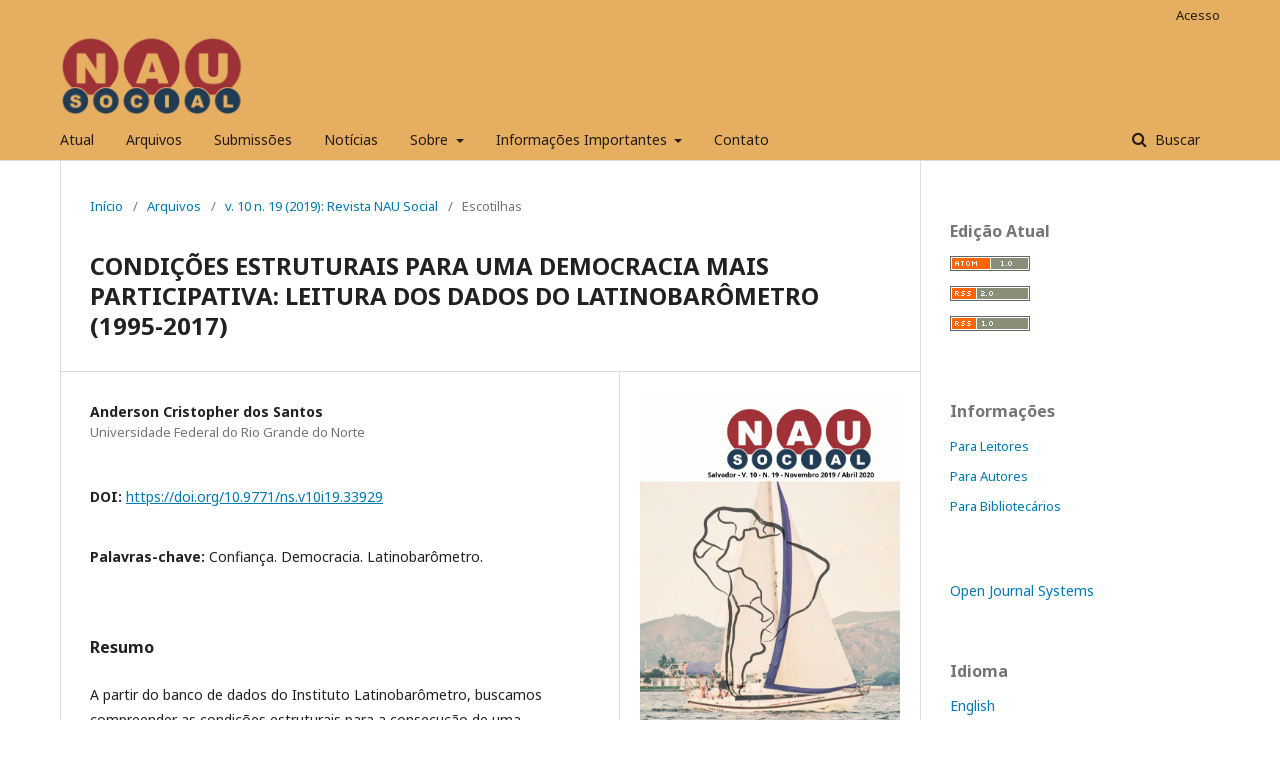

--- FILE ---
content_type: text/html; charset=utf-8
request_url: https://periodicos.ufba.br/index.php/nausocial/article/view/33929
body_size: 7742
content:
	<!DOCTYPE html>
<html lang="pt-BR" xml:lang="pt-BR">
<head>
	<meta charset="utf-8">
	<meta name="viewport" content="width=device-width, initial-scale=1.0">
	<title>
		CONDIÇÕES ESTRUTURAIS PARA UMA DEMOCRACIA MAIS PARTICIPATIVA: LEITURA DOS DADOS DO LATINOBARÔMETRO (1995-2017)
							| NAU Social
			</title>

	
<meta name="generator" content="Open Journal Systems 3.2.1.4">
<meta name="gs_meta_revision" content="1.1"/>
<meta name="citation_journal_title" content="NAU Social"/>
<meta name="citation_journal_abbrev" content="Nau Soc"/>
<meta name="citation_issn" content="2237-7840"/> 
<meta name="citation_author" content="Anderson Cristopher dos Santos"/>
<meta name="citation_author_institution" content="Universidade Federal do Rio Grande do Norte"/>
<meta name="citation_title" content="CONDIÇÕES ESTRUTURAIS PARA UMA DEMOCRACIA MAIS PARTICIPATIVA: LEITURA DOS DADOS DO LATINOBARÔMETRO (1995-2017)"/>
<meta name="citation_language" content="pt"/>
<meta name="citation_date" content="2019/10/31"/>
<meta name="citation_volume" content="10"/>
<meta name="citation_issue" content="19"/>
<meta name="citation_doi" content="10.9771/ns.v10i19.33929"/>
<meta name="citation_abstract_html_url" content="https://periodicos.ufba.br/index.php/nausocial/article/view/33929"/>
<meta name="citation_keywords" xml:lang="pt" content="Confiança. Democracia. Latinobarômetro."/>
<meta name="citation_pdf_url" content="https://periodicos.ufba.br/index.php/nausocial/article/download/33929/19667"/>
<link rel="schema.DC" href="http://purl.org/dc/elements/1.1/" />
<meta name="DC.Creator.PersonalName" content="Anderson Cristopher dos Santos"/>
<meta name="DC.Date.created" scheme="ISO8601" content="2019-10-31"/>
<meta name="DC.Date.dateSubmitted" scheme="ISO8601" content="2019-10-24"/>
<meta name="DC.Date.issued" scheme="ISO8601" content="2019-10-31"/>
<meta name="DC.Date.modified" scheme="ISO8601" content="2019-10-31"/>
<meta name="DC.Description" xml:lang="pt" content="A partir do banco de dados do Instituto Latinobarômetro, buscamos compreender as condições estruturais para a consecução de uma democracia mais participativa ou de mais alta intensidade. A leitura dos dados ocorreu levando em consideração medidas de estratificações sociais consagradas nas Ciências Sociais: faixa etária, gênero, escolaridade e classe social. A escolaridade mostrou-se variável independente: os mais escolarizados avaliam mais positivamente as suas experiências com trâmites burocráticos e tendem a ser mais democráticos ou autoritários. A desconfiança interpessoal, porém, é uniforme em toda a população. A par destes dados, concluímos que é preciso lidar com a ampliação da eficiência do setor público, não apenas para garantir ganhos econômicos, mas para gerar confiança e engajamento; e é preciso ampliar a cobertura das políticas, sobretudo sociais, mais especificamente a educação."/>
<meta name="DC.Format" scheme="IMT" content="application/pdf"/>
<meta name="DC.Identifier" content="33929"/>
<meta name="DC.Identifier.DOI" content="10.9771/ns.v10i19.33929"/>
<meta name="DC.Identifier.URI" content="https://periodicos.ufba.br/index.php/nausocial/article/view/33929"/>
<meta name="DC.Language" scheme="ISO639-1" content="pt"/>
<meta name="DC.Rights" content="Copyright (c) 2019 NAU Social"/>
<meta name="DC.Rights" content=""/>
<meta name="DC.Source" content="NAU Social"/>
<meta name="DC.Source.ISSN" content="2237-7840"/>
<meta name="DC.Source.Issue" content="19"/>
<meta name="DC.Source.Volume" content="10"/>
<meta name="DC.Source.URI" content="https://periodicos.ufba.br/index.php/nausocial"/>
<meta name="DC.Subject" xml:lang="pt" content="Confiança. Democracia. Latinobarômetro."/>
<meta name="DC.Title" content="CONDIÇÕES ESTRUTURAIS PARA UMA DEMOCRACIA MAIS PARTICIPATIVA: LEITURA DOS DADOS DO LATINOBARÔMETRO (1995-2017)"/>
<meta name="DC.Type" content="Text.Serial.Journal"/>
<meta name="DC.Type.articleType" content="Escotilhas"/>
	<link rel="stylesheet" href="https://periodicos.ufba.br/index.php/nausocial/$$$call$$$/page/page/css?name=stylesheet" type="text/css" /><link rel="stylesheet" href="//fonts.googleapis.com/css?family=Noto+Sans:400,400italic,700,700italic" type="text/css" /><link rel="stylesheet" href="https://cdnjs.cloudflare.com/ajax/libs/font-awesome/4.7.0/css/font-awesome.css?v=3.2.1.4" type="text/css" /><link rel="stylesheet" href="https://periodicos.ufba.br/plugins/generic/orcidProfile/css/orcidProfile.css?v=3.2.1.4" type="text/css" />
</head>
<body class="pkp_page_article pkp_op_view has_site_logo" dir="ltr">

	<div class="pkp_structure_page">

				<header class="pkp_structure_head" id="headerNavigationContainer" role="banner">
						 <nav class="cmp_skip_to_content" aria-label="Ir para os links de conteúdo">
	<a href="#pkp_content_main">Ir para o conteúdo principal</a>
	<a href="#siteNav">Ir para o menu de navegação principal</a>
		<a href="#pkp_content_footer">Ir para o rodapé</a>
</nav>

			<div class="pkp_head_wrapper">

				<div class="pkp_site_name_wrapper">
					<button class="pkp_site_nav_toggle">
						<span>Open Menu</span>
					</button>
										<div class="pkp_site_name">
																<a href="						https://periodicos.ufba.br/index.php/nausocial/index
					" class="is_img">
							<img src="https://periodicos.ufba.br/public/journals/89/pageHeaderLogoImage_pt_BR.png" width="3438" height="1375"  />
						</a>
										</div>
				</div>

				
				<nav class="pkp_site_nav_menu" aria-label="Navegação no Site">
					<a id="siteNav"></a>
					<div class="pkp_navigation_primary_row">
						<div class="pkp_navigation_primary_wrapper">
																				<ul id="navigationPrimary" class="pkp_navigation_primary pkp_nav_list">
								<li class="">
				<a href="https://periodicos.ufba.br/index.php/nausocial/issue/current">
					Atual
				</a>
							</li>
								<li class="">
				<a href="https://periodicos.ufba.br/index.php/nausocial/issue/archive">
					Arquivos
				</a>
							</li>
								<li class="">
				<a href="https://periodicos.ufba.br/index.php/nausocial/about/submissions">
					Submissões
				</a>
							</li>
								<li class="">
				<a href="https://periodicos.ufba.br/index.php/nausocial/announcement">
					Notícias
				</a>
							</li>
								<li class="">
				<a href="https://periodicos.ufba.br/index.php/nausocial/about">
					Sobre
				</a>
									<ul>
																					<li class="">
									<a href="https://periodicos.ufba.br/index.php/nausocial/about">
										Sobre a Revista
									</a>
								</li>
																												<li class="">
									<a href="https://periodicos.ufba.br/index.php/nausocial/about/editorialTeam">
										Equipe Editorial
									</a>
								</li>
																												<li class="">
									<a href="https://periodicos.ufba.br/index.php/nausocial/conselhocientifico">
										Conselho Científico
									</a>
								</li>
																												<li class="">
									<a href="https://periodicos.ufba.br/index.php/nausocial/indexadores">
										Indexadores
									</a>
								</li>
																												<li class="">
									<a href="https://periodicos.ufba.br/index.php/nausocial/about/privacy">
										Declaração de Privacidade
									</a>
								</li>
																		</ul>
							</li>
								<li class="">
				<a href="https://periodicos.ufba.br/index.php/nausocial/informacoes">
					Informações Importantes
				</a>
									<ul>
																					<li class="">
									<a href="https://periodicos.ufba.br/index.php/nausocial/antiplagio">
										Política antiplágio
									</a>
								</li>
																												<li class="">
									<a href="https://periodicos.ufba.br/index.php/nausocial/etica">
										Ética
									</a>
								</li>
																												<li class="">
									<a href="https://periodicos.ufba.br/index.php/nausocial/fluxograma">
										Processo de avaliação e fluxo editorial
									</a>
								</li>
																												<li class="">
									<a href="https://periodicos.ufba.br/index.php/nausocial/licenca">
										The Creative Commons Licensing
									</a>
								</li>
																		</ul>
							</li>
								<li class="">
				<a href="https://periodicos.ufba.br/index.php/nausocial/about/contact">
					Contato
				</a>
							</li>
			</ul>

				

																									
	<form class="pkp_search pkp_search_desktop" action="https://periodicos.ufba.br/index.php/nausocial/search/search" method="get" role="search" aria-label="Pesquisa de artigos">
		<input type="hidden" name="csrfToken" value="c70e08c0cdfd5428b6e11841daae4b4a">
				
			<input name="query" value="" type="text" aria-label="Termo de Busca">
		

		<button type="submit">
			Buscar
		</button>
		<div class="search_controls" aria-hidden="true">
			<a href="https://periodicos.ufba.br/index.php/nausocial/search/search" class="headerSearchPrompt search_prompt" aria-hidden="true">
				Buscar
			</a>
			<a href="#" class="search_cancel headerSearchCancel" aria-hidden="true"></a>
			<span class="search_loading" aria-hidden="true"></span>
		</div>
	</form>
													</div>
					</div>
					<div class="pkp_navigation_user_wrapper" id="navigationUserWrapper">
							<ul id="navigationUser" class="pkp_navigation_user pkp_nav_list">
															<li class="profile">
				<a href="https://periodicos.ufba.br/index.php/nausocial/login">
					Acesso
				</a>
							</li>
										</ul>

					</div>
																			
	<form class="pkp_search pkp_search_mobile" action="https://periodicos.ufba.br/index.php/nausocial/search/search" method="get" role="search" aria-label="Pesquisa de artigos">
		<input type="hidden" name="csrfToken" value="c70e08c0cdfd5428b6e11841daae4b4a">
				
			<input name="query" value="" type="text" aria-label="Termo de Busca">
		

		<button type="submit">
			Buscar
		</button>
		<div class="search_controls" aria-hidden="true">
			<a href="https://periodicos.ufba.br/index.php/nausocial/search/search" class="headerSearchPrompt search_prompt" aria-hidden="true">
				Buscar
			</a>
			<a href="#" class="search_cancel headerSearchCancel" aria-hidden="true"></a>
			<span class="search_loading" aria-hidden="true"></span>
		</div>
	</form>
									</nav>
			</div><!-- .pkp_head_wrapper -->
		</header><!-- .pkp_structure_head -->

						<div class="pkp_structure_content has_sidebar">
			<div class="pkp_structure_main" role="main">
				<a id="pkp_content_main"></a>

<div class="page page_article">
			<nav class="cmp_breadcrumbs" role="navigation" aria-label="Você está aqui:">
	<ol>
		<li>
			<a href="https://periodicos.ufba.br/index.php/nausocial/index">
				Início
			</a>
			<span class="separator">/</span>
		</li>
		<li>
			<a href="https://periodicos.ufba.br/index.php/nausocial/issue/archive">
				Arquivos
			</a>
			<span class="separator">/</span>
		</li>
					<li>
				<a href="https://periodicos.ufba.br/index.php/nausocial/issue/view/1909">
					v. 10 n. 19 (2019): Revista NAU Social 
				</a>
				<span class="separator">/</span>
			</li>
				<li class="current" aria-current="page">
			<span aria-current="page">
									Escotilhas
							</span>
		</li>
	</ol>
</nav>
	
			<article class="obj_article_details">

			<h1 class="page_title">
		CONDIÇÕES ESTRUTURAIS PARA UMA DEMOCRACIA MAIS PARTICIPATIVA: LEITURA DOS DADOS DO LATINOBARÔMETRO (1995-2017)
	</h1>
	
	<div class="row">
		<div class="main_entry">

							<section class="item authors">
					<h2 class="pkp_screen_reader">Autores</h2>
					<ul class="authors">
											<li>
							<span class="name">
								Anderson Cristopher dos Santos
							</span>
															<span class="affiliation">
									Universidade Federal do Rio Grande do Norte
																	</span>
																				</li>
										</ul>
				</section>
			
																												<section class="item doi">
						<h2 class="label">
														DOI:
						</h2>
						<span class="value">
							<a href="https://doi.org/10.9771/ns.v10i19.33929">
								https://doi.org/10.9771/ns.v10i19.33929
							</a>
						</span>
					</section>
							
									<section class="item keywords">
				<h2 class="label">
										Palavras-chave:
				</h2>
				<span class="value">
											Confiança. Democracia. Latinobarômetro.									</span>
			</section>
			
										<section class="item abstract">
					<h2 class="label">Resumo</h2>
					<p>A partir do banco de dados do Instituto Latinobarômetro, buscamos compreender as condições estruturais para a consecução de uma democracia mais participativa ou de mais alta intensidade. A leitura dos dados ocorreu levando em consideração medidas de estratificações sociais consagradas nas Ciências Sociais: faixa etária, gênero, escolaridade e classe social. A escolaridade mostrou-se variável independente: os mais escolarizados avaliam mais positivamente as suas experiências com trâmites burocráticos e tendem a ser mais democráticos ou autoritários. A desconfiança interpessoal, porém, é uniforme em toda a população. A par destes dados, concluímos que é preciso lidar com a ampliação da eficiência do setor público, não apenas para garantir ganhos econômicos, mas para gerar confiança e engajamento; e é preciso ampliar a cobertura das políticas, sobretudo sociais, mais especificamente a educação.</p>
				</section>
			
			<div class="item downloads_chart">
	<h3 class="label">
		Downloads
	</h3>
	<div class="value">
		<canvas class="usageStatsGraph" data-object-type="Submission" data-object-id="33929"></canvas>
		<div class="usageStatsUnavailable" data-object-type="Submission" data-object-id="33929">
			Não há dados estatísticos.
		</div>
	</div>
</div>


																																<section class="item author_bios">
					<h2 class="label">
													Biografia do Autor
											</h2>
																		<section class="sub_item">
								<h3 class="label">
																																							Anderson Cristopher dos Santos, <span class="affiliation">Universidade Federal do Rio Grande do Norte</span>
																	</h3>
								<div class="value">
									Professor adjunto do Departamento de Políticas Públicas da Universidade Federal do Rio Grande do Norte (UFRN). Doutor em Ciências Sociais (UFRN). Pesquisa políticas sociais e o desenvolvimento humano. Líder do grupo de pesquisa Desigualdade, Desenvolvimento e Democracia. E-mail: <a href="mailto:andersonsantos@ufrnet.br">andersonsantos@ufrnet.br</a>.
								</div>
							</section>
															</section>
			
						
		</div><!-- .main_entry -->

		<div class="entry_details">

										<div class="item cover_image">
					<div class="sub_item">
													<a href="https://periodicos.ufba.br/index.php/nausocial/issue/view/1909">
								<img src="https://periodicos.ufba.br/public/journals/89/cover_issue_1909_pt_BR.png" alt="">
							</a>
											</div>
				</div>
			
										<div class="item galleys">
					<h2 class="pkp_screen_reader">
						Downloads
					</h2>
					<ul class="value galleys_links">
													<li>
								
	
							

<a class="obj_galley_link pdf" href="https://periodicos.ufba.br/index.php/nausocial/article/view/33929/19667">

		
	PDF

	</a>
							</li>
											</ul>
				</div>
						
						<div class="item published">
				<section class="sub_item">
					<h2 class="label">
						Publicado
					</h2>
					<div class="value">
																			<span>2019-10-31</span>
																	</div>
				</section>
							</div>
			
										<div class="item citation">
					<section class="sub_item citation_display">
						<h2 class="label">
							Como Citar
						</h2>
						<div class="value">
							<div id="citationOutput" role="region" aria-live="polite">
								<div class="csl-bib-body">
  <div class="csl-entry">dos Santos, A. C. (2019). CONDIÇÕES ESTRUTURAIS PARA UMA DEMOCRACIA MAIS PARTICIPATIVA: LEITURA DOS DADOS DO LATINOBARÔMETRO (1995-2017). <i>NAU Social</i>, <i>10</i>(19). https://doi.org/10.9771/ns.v10i19.33929</div>
</div>
							</div>
							<div class="citation_formats">
								<button class="cmp_button citation_formats_button" aria-controls="cslCitationFormats" aria-expanded="false" data-csl-dropdown="true">
									Fomatos de Citação
								</button>
								<div id="cslCitationFormats" class="citation_formats_list" aria-hidden="true">
									<ul class="citation_formats_styles">
																					<li>
												<a
													aria-controls="citationOutput"
													href="https://periodicos.ufba.br/index.php/nausocial/citationstylelanguage/get/acm-sig-proceedings?submissionId=33929&amp;publicationId=27973"
													data-load-citation
													data-json-href="https://periodicos.ufba.br/index.php/nausocial/citationstylelanguage/get/acm-sig-proceedings?submissionId=33929&amp;publicationId=27973&amp;return=json"
												>
													ACM
												</a>
											</li>
																					<li>
												<a
													aria-controls="citationOutput"
													href="https://periodicos.ufba.br/index.php/nausocial/citationstylelanguage/get/acs-nano?submissionId=33929&amp;publicationId=27973"
													data-load-citation
													data-json-href="https://periodicos.ufba.br/index.php/nausocial/citationstylelanguage/get/acs-nano?submissionId=33929&amp;publicationId=27973&amp;return=json"
												>
													ACS
												</a>
											</li>
																					<li>
												<a
													aria-controls="citationOutput"
													href="https://periodicos.ufba.br/index.php/nausocial/citationstylelanguage/get/apa?submissionId=33929&amp;publicationId=27973"
													data-load-citation
													data-json-href="https://periodicos.ufba.br/index.php/nausocial/citationstylelanguage/get/apa?submissionId=33929&amp;publicationId=27973&amp;return=json"
												>
													APA
												</a>
											</li>
																					<li>
												<a
													aria-controls="citationOutput"
													href="https://periodicos.ufba.br/index.php/nausocial/citationstylelanguage/get/associacao-brasileira-de-normas-tecnicas?submissionId=33929&amp;publicationId=27973"
													data-load-citation
													data-json-href="https://periodicos.ufba.br/index.php/nausocial/citationstylelanguage/get/associacao-brasileira-de-normas-tecnicas?submissionId=33929&amp;publicationId=27973&amp;return=json"
												>
													ABNT
												</a>
											</li>
																					<li>
												<a
													aria-controls="citationOutput"
													href="https://periodicos.ufba.br/index.php/nausocial/citationstylelanguage/get/chicago-author-date?submissionId=33929&amp;publicationId=27973"
													data-load-citation
													data-json-href="https://periodicos.ufba.br/index.php/nausocial/citationstylelanguage/get/chicago-author-date?submissionId=33929&amp;publicationId=27973&amp;return=json"
												>
													Chicago
												</a>
											</li>
																					<li>
												<a
													aria-controls="citationOutput"
													href="https://periodicos.ufba.br/index.php/nausocial/citationstylelanguage/get/harvard-cite-them-right?submissionId=33929&amp;publicationId=27973"
													data-load-citation
													data-json-href="https://periodicos.ufba.br/index.php/nausocial/citationstylelanguage/get/harvard-cite-them-right?submissionId=33929&amp;publicationId=27973&amp;return=json"
												>
													Harvard
												</a>
											</li>
																					<li>
												<a
													aria-controls="citationOutput"
													href="https://periodicos.ufba.br/index.php/nausocial/citationstylelanguage/get/ieee?submissionId=33929&amp;publicationId=27973"
													data-load-citation
													data-json-href="https://periodicos.ufba.br/index.php/nausocial/citationstylelanguage/get/ieee?submissionId=33929&amp;publicationId=27973&amp;return=json"
												>
													IEEE
												</a>
											</li>
																					<li>
												<a
													aria-controls="citationOutput"
													href="https://periodicos.ufba.br/index.php/nausocial/citationstylelanguage/get/modern-language-association?submissionId=33929&amp;publicationId=27973"
													data-load-citation
													data-json-href="https://periodicos.ufba.br/index.php/nausocial/citationstylelanguage/get/modern-language-association?submissionId=33929&amp;publicationId=27973&amp;return=json"
												>
													MLA
												</a>
											</li>
																					<li>
												<a
													aria-controls="citationOutput"
													href="https://periodicos.ufba.br/index.php/nausocial/citationstylelanguage/get/turabian-fullnote-bibliography?submissionId=33929&amp;publicationId=27973"
													data-load-citation
													data-json-href="https://periodicos.ufba.br/index.php/nausocial/citationstylelanguage/get/turabian-fullnote-bibliography?submissionId=33929&amp;publicationId=27973&amp;return=json"
												>
													Turabian
												</a>
											</li>
																					<li>
												<a
													aria-controls="citationOutput"
													href="https://periodicos.ufba.br/index.php/nausocial/citationstylelanguage/get/vancouver?submissionId=33929&amp;publicationId=27973"
													data-load-citation
													data-json-href="https://periodicos.ufba.br/index.php/nausocial/citationstylelanguage/get/vancouver?submissionId=33929&amp;publicationId=27973&amp;return=json"
												>
													Vancouver
												</a>
											</li>
																			</ul>
																			<div class="label">
											Baixar Citação
										</div>
										<ul class="citation_formats_styles">
																							<li>
													<a href="https://periodicos.ufba.br/index.php/nausocial/citationstylelanguage/download/ris?submissionId=33929&amp;publicationId=27973">
														<span class="fa fa-download"></span>
														Endnote/Zotero/Mendeley (RIS)
													</a>
												</li>
																							<li>
													<a href="https://periodicos.ufba.br/index.php/nausocial/citationstylelanguage/download/bibtex?submissionId=33929&amp;publicationId=27973">
														<span class="fa fa-download"></span>
														BibTeX
													</a>
												</li>
																					</ul>
																	</div>
							</div>
						</div>
					</section>
				</div>
			
										<div class="item issue">

											<section class="sub_item">
							<h2 class="label">
								Edição
							</h2>
							<div class="value">
								<a class="title" href="https://periodicos.ufba.br/index.php/nausocial/issue/view/1909">
									v. 10 n. 19 (2019): Revista NAU Social 
								</a>
							</div>
						</section>
					
											<section class="sub_item">
							<h2 class="label">
								Seção
							</h2>
							<div class="value">
								Escotilhas
							</div>
						</section>
									</div>
			
															
										<div class="item copyright">
					<h2 class="label">
						Licença
					</h2>
										<h3>Direito Autoral Creative Commons</h3>
				</div>
			
			

		</div><!-- .entry_details -->
	</div><!-- .row -->

</article>

	

</div><!-- .page -->

	</div><!-- pkp_structure_main -->

									<div class="pkp_structure_sidebar left" role="complementary" aria-label="Barra lateral">
				<div class="pkp_block block_web_feed">
	<h2 class="title">Edição Atual</h2>
	<div class="content">
		<ul>
			<li>
				<a href="https://periodicos.ufba.br/index.php/nausocial/gateway/plugin/WebFeedGatewayPlugin/atom">
					<img src="https://periodicos.ufba.br/lib/pkp/templates/images/atom.svg" alt="Logo Atom">
				</a>
			</li>
			<li>
				<a href="https://periodicos.ufba.br/index.php/nausocial/gateway/plugin/WebFeedGatewayPlugin/rss2">
					<img src="https://periodicos.ufba.br/lib/pkp/templates/images/rss20_logo.svg" alt="Logo RSS2">
				</a>
			</li>
			<li>
				<a href="https://periodicos.ufba.br/index.php/nausocial/gateway/plugin/WebFeedGatewayPlugin/rss">
					<img src="https://periodicos.ufba.br/lib/pkp/templates/images/rss10_logo.svg" alt="Logo RSS1">
				</a>
			</li>
		</ul>
	</div>
</div>
<div class="pkp_block block_information">
	<h2 class="title">Informações</h2>
	<div class="content">
		<ul>
							<li>
					<a href="https://periodicos.ufba.br/index.php/nausocial/information/readers">
						Para Leitores
					</a>
				</li>
										<li>
					<a href="https://periodicos.ufba.br/index.php/nausocial/information/authors">
						Para Autores
					</a>
				</li>
										<li>
					<a href="https://periodicos.ufba.br/index.php/nausocial/information/librarians">
						Para Bibliotecários
					</a>
				</li>
					</ul>
	</div>
</div>
<div class="pkp_block block_developed_by">
	<h2 class="pkp_screen_reader">
		Desenvolvido por
	</h2>

	<div class="content">
		<a href="http://pkp.sfu.ca/ojs/">
			Open Journal Systems
		</a>
	</div>
</div>
<div class="pkp_block block_language">
	<h2 class="title">
		Idioma
	</h2>

	<div class="content">
		<ul>
							<li class="locale_en_US" lang="en-US">
					<a href="https://periodicos.ufba.br/index.php/nausocial/user/setLocale/en_US?source=%2Findex.php%2Fnausocial%2Farticle%2Fview%2F33929">
						English
					</a>
				</li>
							<li class="locale_es_ES" lang="es-ES">
					<a href="https://periodicos.ufba.br/index.php/nausocial/user/setLocale/es_ES?source=%2Findex.php%2Fnausocial%2Farticle%2Fview%2F33929">
						Español (España)
					</a>
				</li>
							<li class="locale_pt_BR current" lang="pt-BR">
					<a href="https://periodicos.ufba.br/index.php/nausocial/user/setLocale/pt_BR?source=%2Findex.php%2Fnausocial%2Farticle%2Fview%2F33929">
						Português (Brasil)
					</a>
				</li>
					</ul>
	</div>
</div><!-- .block_language -->
<div class="pkp_block block_Keywordcloud">
	<h2 class="title">Palavras-chave</h2>
	<div class="content" id='wordcloud'></div>

	<script>
		function randomColor() {
			var colors = ['#1f77b4', '#ff7f0e', '#2ca02c', '#d62728', '#9467bd', '#8c564b', '#e377c2', '#7f7f7f', '#bcbd22', '#17becf'];
			return colors[Math.floor(Math.random()*colors.length)];
		}

					document.addEventListener("DOMContentLoaded", function() {
				var keywords = [{"text":"palavra chave","size":1},{"text":"di\u00e1logo social","size":1},{"text":"decolonialidade.","size":1},{"text":"p\u00f3s-gradua\u00e7\u00e3o stricto sensu","size":1},{"text":"programa de p\u00f3s-gradua\u00e7\u00e3o em administra\u00e7\u00e3o","size":1},{"text":"universidade federal de juiz de fora","size":1},{"text":"enfase econ\u00f4mico financeira","size":1},{"text":"participa\u00e7\u00e3o s\u00f3cio pol\u00edtica","size":1},{"text":"bahia","size":1},{"text":"implementa\u00e7\u00e3o de pol\u00edticas p\u00fablicas","size":1},{"text":"pol\u00edticas p\u00fablicas de emprego.","size":1},{"text":"pnae","size":1},{"text":"estrat\u00e9gias de ensino. ensino multidisciplinar. gest\u00e3o de pol\u00edticas p\u00fablicas.","size":1},{"text":"regime de informa\u00e7\u00e3o digital","size":1},{"text":"estado","size":1},{"text":"controv\u00e9rsias e conflitos","size":1},{"text":"perspectiva internacional","size":1},{"text":"campo de administra\u00e7\u00e3o p\u00fablica","size":1},{"text":"territ\u00f3rios","size":1},{"text":"quasi-experimento","size":1},{"text":"metodologias integrativas","size":1},{"text":"interc\u00e2mbio de saberes","size":1},{"text":"campo de p\u00fablicas","size":1},{"text":"estrat\u00e9gias de ensino","size":1},{"text":"multidisciplinaridade.","size":1},{"text":"palavras-chave","size":1},{"text":"positivismo","size":1},{"text":"cidadania deliberativa.","size":1},{"text":"tecnologias","size":1},{"text":"sociedade","size":1},{"text":"trabalho.","size":1},{"text":"p\u00fablico","size":1},{"text":"arte p\u00fablica","size":1},{"text":"pragmatismo","size":1},{"text":"conselhos municipais","size":1},{"text":"instrumentos da a\u00e7\u00e3o p\u00fablica","size":1},{"text":"decolonialidade","size":1},{"text":"financiamento da educa\u00e7\u00e3o","size":1},{"text":"corrup\u00e7\u00e3o","size":1},{"text":"compet\u00eancias digitais no campo de p\u00fablicas","size":1},{"text":"tic no setor p\u00fablico","size":1},{"text":"forma\u00e7\u00e3o de gestores p\u00fablicos","size":1},{"text":"atua\u00e7\u00e3o de gestores p\u00fablicos","size":1},{"text":"audi\u00eancias p\u00fablicas","size":1},{"text":"ans","size":1},{"text":"transpar\u00eancia","size":1},{"text":"burocratas do n\u00edvel de rua","size":1},{"text":"acesso \u00e0 informa\u00e7\u00e3o","size":1},{"text":"cgu","size":1},{"text":"contexto institucional.","size":1}];
				var totalWeight = 0;
				var width = 300;
				var height = 200;
				var transitionDuration = 200;
				var length_keywords = keywords.length;
				var layout = d3.layout.cloud();

				layout.size([width, height])
					.words(keywords)
					.fontSize(function(d)
					{
						return fontSize(+d.size);
					})
					.on('end', draw);

				var svg = d3.select("#wordcloud").append("svg")
					.attr("viewBox", "0 0 " + width + " " + height)
					.attr("width", '100%');

				function update() {
					var words = layout.words();
					fontSize = d3.scaleLinear().range([16, 34]);
					if (words.length) {
						fontSize.domain([+words[words.length - 1].size || 1, +words[0].size]);
					}
				}

				keywords.forEach(function(item,index){totalWeight += item.size;});

				update();

				function draw(words, bounds) {
					var w = layout.size()[0],
						h = layout.size()[1];

					scaling = bounds
						? Math.min(
							w / Math.abs(bounds[1].x - w / 2),
							w / Math.abs(bounds[0].x - w / 2),
							h / Math.abs(bounds[1].y - h / 2),
							h / Math.abs(bounds[0].y - h / 2),
						) / 2
						: 1;

					svg
					.append("g")
					.attr(
						"transform",
						"translate(" + [w >> 1, h >> 1] + ")scale(" + scaling + ")",
					)
					.selectAll("text")
						.data(words)
					.enter().append("text")
						.style("font-size", function(d) { return d.size + "px"; })
						.style("font-family", 'serif')
						.style("fill", randomColor)
						.style('cursor', 'pointer')
						.style('opacity', 0.7)
						.attr('class', 'keyword')
						.attr("text-anchor", "middle")
						.attr("transform", function(d) {
							return "translate(" + [d.x, d.y] + ")rotate(" + d.rotate + ")";
						})
						.text(function(d) { return d.text; })
						.on("click", function(d, i){
							window.location = "https://periodicos.ufba.br/index.php/nausocial/search?query=QUERY_SLUG".replace(/QUERY_SLUG/, encodeURIComponent(''+d.text+''));
						})
						.on("mouseover", function(d, i) {
							d3.select(this).transition()
								.duration(transitionDuration)
								.style('font-size',function(d) { return (d.size + 3) + "px"; })
								.style('opacity', 1);
						})
						.on("mouseout", function(d, i) {
							d3.select(this).transition()
								.duration(transitionDuration)
								.style('font-size',function(d) { return d.size + "px"; })
								.style('opacity', 0.7);
						})
						.on('resize', function() { update() });
				}

				layout.start();

			});
			</script>
</div>

			</div><!-- pkp_sidebar.left -->
			</div><!-- pkp_structure_content -->

<div class="pkp_structure_footer_wrapper" role="contentinfo">
	<a id="pkp_content_footer"></a>

	<div class="pkp_structure_footer">

					<div class="pkp_footer_content">
				<p>Área do conhecimento: Interdisciplinar<br />ISSN (online): 2237-7840 – Periodicidade: semestral</p>
			</div>
		
		<div class="pkp_brand_footer" role="complementary">
			<a href="https://periodicos.ufba.br/index.php/nausocial/about/aboutThisPublishingSystem">
				<img alt="Mais informações sobre o sistema de publicação, a plataforma e o fluxo de publicação do OJS/PKP." src="https://periodicos.ufba.br/templates/images/ojs_brand.png">
			</a>
		</div>
	</div>
</div><!-- pkp_structure_footer_wrapper -->

</div><!-- pkp_structure_page -->

<script src="//ajax.googleapis.com/ajax/libs/jquery/3.3.1/jquery.js?v=3.2.1.4" type="text/javascript"></script><script src="//ajax.googleapis.com/ajax/libs/jqueryui/1.12.0/jquery-ui.js?v=3.2.1.4" type="text/javascript"></script><script src="https://periodicos.ufba.br/lib/pkp/js/lib/jquery/plugins/jquery.tag-it.js?v=3.2.1.4" type="text/javascript"></script><script src="https://periodicos.ufba.br/plugins/themes/default/js/lib/popper/popper.js?v=3.2.1.4" type="text/javascript"></script><script src="https://periodicos.ufba.br/plugins/themes/default/js/lib/bootstrap/util.js?v=3.2.1.4" type="text/javascript"></script><script src="https://periodicos.ufba.br/plugins/themes/default/js/lib/bootstrap/dropdown.js?v=3.2.1.4" type="text/javascript"></script><script src="https://periodicos.ufba.br/plugins/themes/default/js/main.js?v=3.2.1.4" type="text/javascript"></script><script src="https://periodicos.ufba.br/plugins/generic/citationStyleLanguage/js/articleCitation.js?v=3.2.1.4" type="text/javascript"></script><script src="https://d3js.org/d3.v4.js?v=3.2.1.4" type="text/javascript"></script><script src="https://cdn.jsdelivr.net/gh/holtzy/D3-graph-gallery@master/LIB/d3.layout.cloud.js?v=3.2.1.4" type="text/javascript"></script><script type="text/javascript">var pkpUsageStats = pkpUsageStats || {};pkpUsageStats.data = pkpUsageStats.data || {};pkpUsageStats.data.Submission = pkpUsageStats.data.Submission || {};pkpUsageStats.data.Submission[33929] = {"data":{"2019":{"1":0,"2":0,"3":0,"4":0,"5":0,"6":0,"7":0,"8":0,"9":0,"10":4,"11":20,"12":16},"2020":{"1":13,"2":10,"3":7,"4":19,"5":34,"6":28,"7":15,"8":21,"9":22,"10":26,"11":31,"12":31},"2021":{"1":16,"2":9,"3":27,"4":13,"5":1,"6":4,"7":1,"8":7,"9":4,"10":25,"11":20,"12":6},"2022":{"1":7,"2":4,"3":1,"4":3,"5":4,"6":5,"7":3,"8":6,"9":2,"10":2,"11":6,"12":19},"2023":{"1":7,"2":0,"3":3,"4":6,"5":0,"6":3,"7":5,"8":2,"9":4,"10":1,"11":7,"12":4},"2024":{"1":5,"2":2,"3":5,"4":10,"5":7,"6":5,"7":9,"8":10,"9":12,"10":6,"11":16,"12":10},"2025":{"1":12,"2":11,"3":14,"4":4,"5":2,"6":6,"7":5,"8":5,"9":14,"10":11,"11":10,"12":16},"2026":{"1":3,"2":0,"3":0,"4":0,"5":0,"6":0,"7":0,"8":0,"9":0,"10":0,"11":0,"12":0}},"label":"Todos os downloads","color":"79,181,217","total":744};</script><script src="https://cdnjs.cloudflare.com/ajax/libs/Chart.js/2.0.1/Chart.js?v=3.2.1.4" type="text/javascript"></script><script type="text/javascript">var pkpUsageStats = pkpUsageStats || {};pkpUsageStats.locale = pkpUsageStats.locale || {};pkpUsageStats.locale.months = ["Jan","Fev","Mar","Abr","Mai","Jun","Jul","Ago","Set","Out","Nov","Dez"];pkpUsageStats.config = pkpUsageStats.config || {};pkpUsageStats.config.chartType = "bar";</script><script src="https://periodicos.ufba.br/plugins/generic/usageStats/js/UsageStatsFrontendHandler.js?v=3.2.1.4" type="text/javascript"></script>


</body>
</html>
